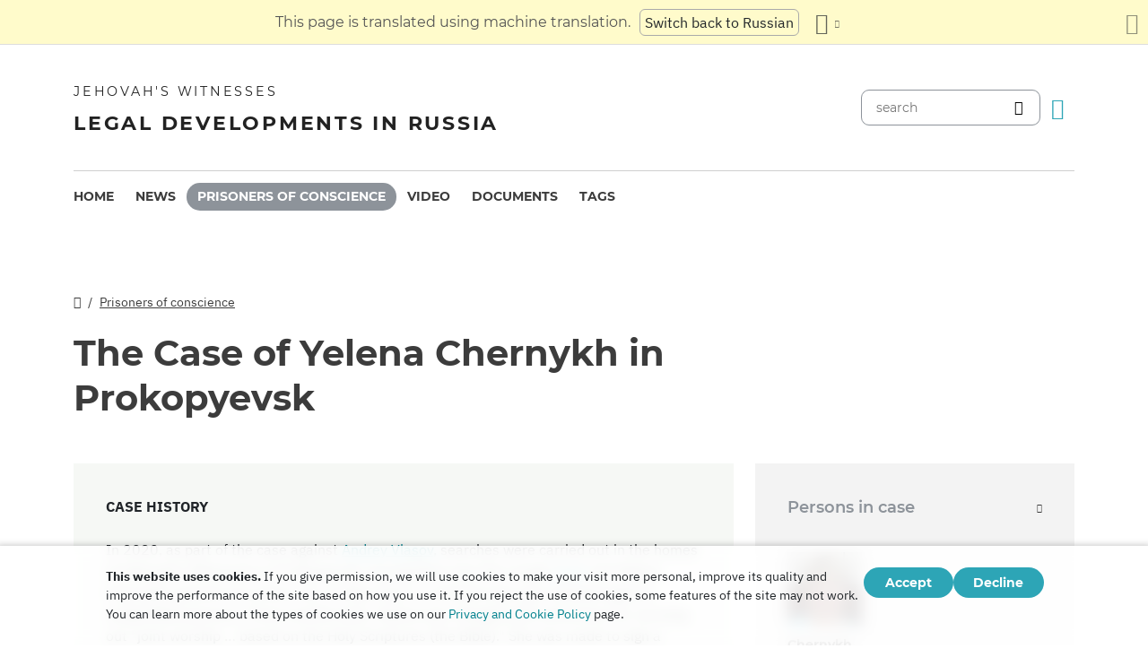

--- FILE ---
content_type: text/html
request_url: https://jw-russia.org/en/cases/prokopyevsk.html?utm_content=sidebar
body_size: 8401
content:
<!doctype html><html lang=en class=notranslate translate=no><head><meta charset=utf-8><meta name=viewport content="width=device-width,initial-scale=1"><meta name=google content="notranslate"><meta name=google-site-verification content="TRJlqj377rhFgkSC2c-W_9c6TN1HFWjHicNH9IhRkhs"><meta name=theme-color content="#ffffff"><link rel=alternate href=https://jw-russia.org/en/cases/prokopyevsk.html hreflang=en><link rel=alternate href=https://jw-russia.org/de/cases/prokopyevsk.html hreflang=de><link rel=alternate href=https://jw-russia.org/es/cases/prokopyevsk.html hreflang=es><link rel=alternate href=https://jw-russia.org/fr/cases/prokopyevsk.html hreflang=fr><link rel=alternate href=https://jw-russia.org/it/cases/prokopyevsk.html hreflang=it><link rel=alternate href=https://jw-russia.org/fi/cases/prokopyevsk.html hreflang=fi><link rel=alternate href=https://jw-russia.org/pt/cases/prokopyevsk.html hreflang=pt><link rel=alternate href=https://jw-russia.org/ja/cases/prokopyevsk.html hreflang=ja><link rel=alternate href=https://jw-russia.org/ko/cases/prokopyevsk.html hreflang=ko><link rel=alternate href=https://jw-russia.org/zh/cases/prokopyevsk.html hreflang=zh><link rel=alternate href=https://jw-russia.org/cases/prokopyevsk.html hreflang=ru><link rel="shortcut icon" href=/img/favicon.ico type=image/vnd.microsoft.icon><link rel=alternate type=application/rss+xml href=https://jw-russia.org/en/cases/prokopyevsk/rss.xml title="Jehovah's Witnesses"><link rel=stylesheet href=/scss/swiper/swiper.min.6dc1b54d4b4c58c9cc30cc5463980739294225f6791beb6709cc77c6d2059e6c.css><link rel=stylesheet href=/scss/main.471d2981a05f9d46cf4733d8aa873c013c898f4e22d275c9135733e7b7009616.css><meta property="og:title" content="The Case of Yelena Chernykh in Prokopyevsk"><meta name=twitter:card content="summary"><meta name=twitter:title content="The Case of Yelena Chernykh in Prokopyevsk"><title>The Case of Yelena Chernykh in Prokopyevsk - Prisoners of Conscience - Jehovah's Witnesses in Russia</title><script src=/js/cookie_consent.js></script><script async src="https://www.googletagmanager.com/gtag/js?id=UA-161060053-1"></script><script>window.dataLayer=window.dataLayer||[];function gtag(){dataLayer.push(arguments)}gtag("js",new Date);var GA_MEASUREMENT_ID="UA-161060053-1";gtag("config",GA_MEASUREMENT_ID)</script><script src=/js/vendor/jquery.55724927179ef13ad334f64d2d8c2ad6e8dbf623a84b081c75397c2b7cbf6ada.js></script><script src=/js/init.585696537460de5640b0d9ad0f4ead38998eda503661eb5b69ec5a8d99184424.js></script></head><body class="redesign i18n-en not-front section-cases"><div class=auto-translation aria-expanded=false><span class=lang-only data-lang=not-ru>This page is translated using machine translation.</span>
<span class=lang-only data-lang=ru data-user-lang=ru>Машинный перевод этой страницы отключен.</span>
<span class=lang-only data-lang=ru data-user-lang=en>Machine translation is available for this page.</span>
<span class=lang-only data-lang=ru data-user-lang=de>Maschinelle Übersetzung ist für diese Seite verfügbar.</span>
<span class=lang-only data-lang=ru data-user-lang=fr>La traduction automatique est disponible pour cette page.</span>
<span class=lang-only data-lang=ru data-user-lang=it>La traduzione automatica è disponibile per questa pagina.</span>
<span class=lang-only data-lang=ru data-user-lang=pt>A tradução automática está disponível para esta página.</span>
<span class=lang-only data-lang=ru data-user-lang=es>La traducción automática está disponible para esta página.</span>
<span class=lang-only data-lang=ru data-user-lang=fi>Konekäännös on saatavilla tälle sivulle.</span>
<span class=lang-only data-lang=ru data-user-lang=it>La traduzione automatica è disponibile per questa pagina.</span>
<span class=lang-only data-lang=ru data-user-lang=ko>이 페이지에 대한 기계 번역이 가능합니다.</span>
<span class=lang-only data-lang=ru data-user-lang=ja>このページには機械翻訳が利用可能です。</span>
<span class=lang-only data-lang=ru data-user-lang=zh>本页面提供机器翻译服务。</span>
<a href=/cases/prokopyevsk.html class="btn auto-translation__rus lang-only" data-lang=not-ru>Switch back to Russian</a>
<a href class="btn auto-translation__rus lang-only" data-lang=ru data-user-lang=en>Switch to English</a>
<a href=/de/cases/prokopyevsk.html class="btn auto-translation__rus lang-only" data-lang=ru data-user-lang=de>Wechseln Sie zu Deutsch</a>
<a href=/es/cases/prokopyevsk.html class="btn auto-translation__rus lang-only" data-lang=ru data-user-lang=es>Cambiar a español</a>
<a href=/fr/cases/prokopyevsk.html class="btn auto-translation__rus lang-only" data-lang=ru data-user-lang=fr>Passer au français</a>
<a href=/it/cases/prokopyevsk.html class="btn auto-translation__rus lang-only" data-lang=ru data-user-lang=it>Passa all'italiano</a>
<a href=/fi/cases/prokopyevsk.html class="btn auto-translation__rus lang-only" data-lang=ru data-user-lang=fi>Vaihda suomeen</a>
<a href=/pt/cases/prokopyevsk.html class="btn auto-translation__rus lang-only" data-lang=ru data-user-lang=pt>Mudar para português</a>
<a href=/ja/cases/prokopyevsk.html class="btn auto-translation__rus lang-only" data-lang=ru data-user-lang=ja>日本語に切り替え</a>
<a href=/ko/cases/prokopyevsk.html class="btn auto-translation__rus lang-only" data-lang=ru data-user-lang=ko>한국어로 전환</a>
<a href=/zh/cases/prokopyevsk.html class="btn auto-translation__rus lang-only" data-lang=ru data-user-lang=zh>切换到中文</a><div class="btn-group auto-translation__more"><button class="btn dropdown-toggle btn-outline-default icon-language" data-bs-toggle=dropdown aria-expanded=false aria-label="Display a list of languages" id=language-dropdown-toggle></button><ul class=dropdown-menu aria-labelledby=language-dropdown-toggle><li><a href=/cases/prokopyevsk.html class=dropdown-item>Русский
<span class=text-muted>Russian</span></a></li><li class=active><a href=/en/ class=dropdown-item>English
<span class=text-muted>English</span></a></li><li><a href=/de/cases/prokopyevsk.html class=dropdown-item>Deutsch
<span class=text-muted>German</span></a></li><li><a href=/es/cases/prokopyevsk.html class=dropdown-item>Español
<span class=text-muted>Spanish</span></a></li><li><a href=/fr/cases/prokopyevsk.html class=dropdown-item>Français
<span class=text-muted>French</span></a></li><li><a href=/it/cases/prokopyevsk.html class=dropdown-item>Italiano
<span class=text-muted>Italian</span></a></li><li><a href=/fi/cases/prokopyevsk.html class=dropdown-item>Suomi
<span class=text-muted>Finnish</span></a></li><li><a href=/pt/cases/prokopyevsk.html class=dropdown-item>Português
<span class=text-muted>Portuguese</span></a></li><li><a href=/ja/cases/prokopyevsk.html class=dropdown-item>日本語
<span class=text-muted>Japanese</span></a></li><li><a href=/ko/cases/prokopyevsk.html class=dropdown-item>한국인
<span class=text-muted>Korean</span></a></li><li><a href=/zh/cases/prokopyevsk.html class=dropdown-item>中文 (简体)
<span class=text-muted>Chinese</span></a></li></ul></div><button class="btn auto-translation__close icon-cross" aria-label="Close the translation panel"></button></div><div class=main-wrapper><div class=site-header><div class=site-header__content><a href=/en/ class=site-logo><var class=site-logo__name>Jehovah's Witnesses</var>
<span class=site-logo__description>Legal developments in Russia</span></a><div class=feature-container><form method=get action=/en/search.html class=desktop-search__wrap><input class=desktop-search type=search name=q id=search placeholder=search>
<button type=submit class="desktop-search-icon flip-icon"></button></form><button class="btn button-translate icon-language--desktop"></button></div></div><nav class=main-menu><div class=main-menu__menu><ul role=menu aria-labelledby=mainMenu><li role=menuitem class="nav-item main-nav__item"><a class=nav-link href=/en/ title>Home</a></li><li role=menuitem class="nav-item main-nav__item"><a class=nav-link href=/en/news.html title>News</a></li><li role=menuitem class="nav-item main-nav__item active"><a class=nav-link href=/en/prisoners.html title>Prisoners of conscience</a></li><li role=menuitem class="nav-item main-nav__item"><a class=nav-link href=/en/video.html title>Video</a></li><li role=menuitem class="nav-item main-nav__item"><a class=nav-link href=/en/docs.html title>Documents</a></li><li role=menuitem class="nav-item main-nav__item"><a class=nav-link href=/en/tags.html title>Tags</a></li></ul><div class=main-menu__translate-button-wrap><button class="btn button-translate icon-language"></button></div></div></nav></div><div class="offcanvas offcanvas-end" id=offcanvas><div class=offcanvas-inner><ul class="navbar-nav offcanvas__menu" role=menu aria-labelledby=mainMenu><li role=menuitem class="nav-item main-nav__item"><a class=nav-link href=/en/ title>Home</a></li><li role=menuitem class="nav-item main-nav__item"><a class=nav-link href=/en/news.html title>News</a></li><li role=menuitem class="nav-item main-nav__item active"><a class=nav-link href=/en/prisoners.html title>Prisoners of conscience</a></li><li role=menuitem class="nav-item main-nav__item"><a class=nav-link href=/en/video.html title>Video</a></li><li role=menuitem class="nav-item main-nav__item"><a class=nav-link href=/en/docs.html title>Documents</a></li><li role=menuitem class="nav-item main-nav__item"><a class=nav-link href=/en/tags.html title>Tags</a></li></ul><div class=offcanvas-footer><form method=get action=/en/search.html><input class=mobile-search type=search name=q id=search placeholder=search>
<button type=submit class="mobile-search-icon flip-icon"></button></form></div></div></div><button class=menu-button data-bs-toggle=offcanvas data-bs-target=#offcanvas data-class-toggle=active aria-controls=offcanvas aria-label=Menu>
<span>&nbsp;</span>
</button>
<script>initTranslate()</script><div class=container-lg><div class="row content-wrap"><div class="col-lg-8 header-wrap"><div class="breadcrumbs breadcrumbs--prisoner-page"><ul><li><a href=/en/ class=icon-home></a></li><li><a href=/en/prisoners.html>Prisoners of conscience</a></li></ul></div><h1 class="page-title page-title--prisoner-page">The Case of Yelena Chernykh in Prokopyevsk</h1></div><div class=col-lg-8><article class="brief-story brief-story--chronology mobile-full-width"><h4>Case History</h4><div class=brief-story__text>In 2020, as part of the case against <a href=/en/cases/prokopevsk.html>Andrey Vlasov</a>, searches were carried out in the homes of Jehovah's Witnesses in Prokopyevsk, among them was the couple <a href=/en/prisoners/chernykh.html>Yuriy</a> and Yelena Chernykh, parents of a minor son. In May 2023, a criminal case was initiated against unidentified persons. Three months later, Yelena was charged with extremism for carrying out "joint worship &mldr; based on the Holy Scriptures (the Bible)." She was made to sign a recognizance agreement. The case went to court in September 2023. Yelena was given a 3-year suspended sentence in April 2024. The court of appeal upheld this decision.</div><div class=additional-link><a href=/en/cases/prokopyevsk.html>Timeline</a></div></article><div class=timeline__header-wrap><h2 class=timeline__header id=timeline><button data-class-toggle=timeline--reverse data-target=body data-store=timeline-reverse>Timeline</button></h2><div class=tags-selector id=tagsApp><div class=tags-selector__wrapper><div class="dropdown dropdown-combined"><button class="btn btn-outline-dark dropdown-toggle" data-bs-toggle=dropdown aria-expanded=false>
Filter by tag</button></div></div></div></div><div class=field-case-chronicle><div class=years-selector id=yearsApp><div class="dropdown dropdown-combined"><button class="btn btn-dark dropdown-toggle" data-bs-toggle=dropdown aria-expanded=false>&nbsp;</button></div></div><ul class=timeline><li class="timeline-item anchor-wrap"><a id=20200712 class=anchor tabindex=-1></a><a href=#20200712 class=anchor-wrap__link>#</a><h5><time datetime="2020-07-12 00:00:00" class="date date--timeline">July 12, 2020</time></h5><div class="tags tags--timeline"><a href="/en/search.html?tag=interrogation" class=tag data-slug=interrogation>Interrogation</a>
<a href="/en/search.html?tag=search" class=tag data-slug=search>Search</a>
<a href="/en/search.html?tag=families" class=tag data-slug=families>Prosecution of several family members</a></div><article class=timeline-item--inner><p>FSB officers search <a href=/en/cases/prokopevsk2.html>the house of Yuri Chernykh</a> and his wife Yelena. After the searches, they are taken for interrogation to the FSB department in Prokopyevsk. It turns out that the investigative actions are taking place in the framework of the criminal case against <a href=/en/cases/prokopevsk.html>Andrei Vlasov</a>.</p></article></li><li class="timeline-item anchor-wrap"><a id=20200713 class=anchor tabindex=-1></a><a href=#20200713 class=anchor-wrap__link>#</a><h5><time datetime="2020-07-13 00:00:00" class="date date--timeline">July 13, 2020</time></h5><div class="tags tags--timeline"><a href="/en/search.html?tag=search" class=tag data-slug=search>Search</a>
<a href="/en/search.html?tag=ivs" class=tag data-slug=ivs>Temporary detention facility</a>
<a href="/en/search.html?tag=disability" class=tag data-slug=disability>Believers with a disability</a>
<a href="/en/search.html?tag=interrogation" class=tag data-slug=interrogation>Interrogation</a>
<a href="/en/search.html?tag=elderly" class=tag data-slug=elderly>Elderly</a></div><article class="timeline-item--inner timeline-item--news"><div class=timeline-item--news__picture><a href=/en/news/2020/07/9.html class=timeline-item--news__picture-link><picture><source type=image/webp srcset="/news/common/search1_hu_36109b2dbce6d317.webp, /news/common/search1_hu_8c46d32d35d592a3.webp 2x"><img class=img-responsive src=/news/common/search1_hu_d45e981dd2c259c.jpg alt width=200 height=100 srcset="/news/common/search1_hu_341c56cf1d647eb5.jpg 2x"></picture></a></div><div class=timeline-item--news__body><a href=/en/news/2020/07/9.html class=timeline-item--news__link>A Wave of Searches of Believers in the Kemerovo Region. At Least One Person With Disability Was Detained for 48 Hours</a><p><a href=/en/news/2020/07/9.html class=timeline-item--news__read-more>read more</a></p></div></article></li><li class="timeline-item anchor-wrap"><a id=20230525 class=anchor tabindex=-1></a><a href=#20230525 class=anchor-wrap__link>#</a><h5><time datetime="2023-05-25 00:00:00" class="date date--timeline">May 25, 2023</time></h5><div class="tags tags--timeline"><a href="/en/search.html?tag=new-case" class=tag data-slug=new-case>Case initiated</a>
<a href="/en/search.html?tag=282.2-2" class=tag data-slug=282.2-2>Art. 282.2 (2)</a></div><article class=timeline-item--inner><p>Lieutenant Colonel of Justice Natalia Guzeeva, investigator for internal affairs of the investigative department for the city of Prokopyevsk of the investigative department of the Investigative Committee of the Russian Federation for the Kemerovo Region - Kuzbass, initiates a criminal case under Part 2 of Article 282.2 of the Criminal Code of the Russian Federation (participation in the activities of a banned organization) against unidentified persons.</p><p>According to the investigation, some residents of Prokopyevsk "out of extremist motives took part in the activities of an extremist organization ... consisting in the convocation of meetings... organizing religious speeches and services at these meetings... carrying out the preaching work." This is how the investigation characterizes the peaceful worship of Jehovah's Witnesses.</p></article></li><li class="timeline-item anchor-wrap"><a id=20230815 class=anchor tabindex=-1></a><a href=#20230815 class=anchor-wrap__link>#</a><h5><time datetime="2023-08-15 00:00:00" class="date date--timeline">August 15, 2023</time></h5><div class="tags tags--timeline"><a href="/en/search.html?tag=recognizance-agreement" class=tag data-slug=recognizance-agreement>Recognizance agreement</a>
<a href="/en/search.html?tag=282.2-2" class=tag data-slug=282.2-2>Art. 282.2 (2)</a></div><article class=timeline-item--inner><p>Investigator Tatyana Zorina attracts Elena Chernykh as an accused and takes from her a written undertaking not to leave.</p></article></li><li class="timeline-item anchor-wrap"><a id=20230911 class=anchor tabindex=-1></a><a href=#20230911 class=anchor-wrap__link>#</a><h5><time datetime="2023-09-11 00:00:00" class="date date--timeline">September 11, 2023</time></h5><div class="tags tags--timeline"><a href="/en/search.html?tag=to-court" class=tag data-slug=to-court>Case went to court</a></div><article class=timeline-item--inner><p>The case against Elena Chernykh and Vera Semicheva is submitted to the Central District Court of Prokopyevsk. It will be considered by judge Elena Karamova.</p></article></li><li class="timeline-item anchor-wrap"><a id=20231009 class=anchor tabindex=-1></a><a href=#20231009 class=anchor-wrap__link>#</a><h5><time datetime="2023-10-09 00:00:00" class="date date--timeline">October 9, 2023</time></h5><div class="tags tags--timeline"><a href="/en/search.html?tag=first-instance" class=tag data-slug=first-instance>Hearing in a court of the first instance</a></div><article class=timeline-item--inner><p>Court hearings begin. To support the believers, 28 people come to the courthouse.</p><p>The prosecutor reads out the charge, the defendants express their disagreement with it.</p></article></li><li class="timeline-item anchor-wrap"><a id=20231025 class=anchor tabindex=-1></a><a href=#20231025 class=anchor-wrap__link>#</a><h5><time datetime="2023-10-25 00:00:00" class="date date--timeline">October 25 — November 7, 2023</time></h5><div class="tags tags--timeline"><a href="/en/search.html?tag=first-instance" class=tag data-slug=first-instance>Hearing in a court of the first instance</a></div><article class=timeline-item--inner><p>In connection with the failure of prosecution witnesses to appear at the hearing, the court announces the case materials.</p></article></li><li class="timeline-item anchor-wrap"><a id=20231122 class=anchor tabindex=-1></a><a href=#20231122 class=anchor-wrap__link>#</a><h5><time datetime="2023-11-22 00:00:00" class="date date--timeline">November 22, 2023</time></h5><div class="tags tags--timeline"><a href="/en/search.html?tag=first-instance" class=tag data-slug=first-instance>Hearing in a court of the first instance</a>
<a href="/en/search.html?tag=interrogation" class=tag data-slug=interrogation>Interrogation</a></div><article class=timeline-item--inner><p>A prosecution witness is being questioned. Yelena Chernykh asks him to indicate exactly when and under what circumstances she called for the undermining of the state system, the destruction of the family and the incitement of religious hatred. To all these questions, the witness replies that he does not remember, because a lot of time has passed.</p></article></li><li class="timeline-item anchor-wrap"><a id=20231206 class=anchor tabindex=-1></a><a href=#20231206 class=anchor-wrap__link>#</a><h5><time datetime="2023-12-06 00:00:00" class="date date--timeline">December 6, 2023</time></h5><div class="tags tags--timeline"><a href="/en/search.html?tag=first-instance" class=tag data-slug=first-instance>Hearing in a court of the first instance</a></div><article class=timeline-item--inner><p>During the hearing, Elena Chernykh becomes ill, she is taken to the hospital by ambulance. The meeting was adjourned.</p><p>Lawyers file a motion to declassify the secret witness. The court rejects it.</p></article></li><li class="timeline-item anchor-wrap"><a id=20240101 class=anchor tabindex=-1></a><a href=#20240101 class=anchor-wrap__link>#</a><h5><time datetime="2024-01-01 00:00:00" class="date date--timeline">January 2024</time></h5><div class="tags tags--timeline"><a href="/en/search.html?tag=first-instance" class=tag data-slug=first-instance>Hearing in a court of the first instance</a></div><article class=timeline-item--inner><p>The court listens to audio recordings of worship services and Bible discussions.</p></article></li><li class="timeline-item anchor-wrap"><a id=20240117 class=anchor tabindex=-1></a><a href=#20240117 class=anchor-wrap__link>#</a><h5><time datetime="2024-01-17 00:00:00" class="date date--timeline">January 17, 2024</time></h5><div class="tags tags--timeline"><a href="/en/search.html?tag=first-instance" class=tag data-slug=first-instance>Hearing in a court of the first instance</a>
<a href="/en/search.html?tag=interrogation" class=tag data-slug=interrogation>Interrogation</a>
<a href="/en/search.html?tag=secret-witness" class=tag data-slug=secret-witness>Secret witness</a></div><article class=timeline-item--inner><p>The secret witness Reutov, who attended meetings of believers and kept a secret recording, is being interrogated. He knows the defendant personally, but he has not heard her make negative statements about other religions or calls to disobey the authorities. The defense draws attention to the contradictions in the testimony of the witness.</p></article></li><li class="timeline-item anchor-wrap"><a id=20240315 class=anchor tabindex=-1></a><a href=#20240315 class=anchor-wrap__link>#</a><h5><time datetime="2024-03-15 00:00:00" class="date date--timeline">March 15, 2024</time></h5><div class="tags tags--timeline"><a href="/en/search.html?tag=first-instance" class=tag data-slug=first-instance>Hearing in a court of the first instance</a></div><article class=timeline-item--inner><p>Yelena asks the court to attach to the case the materials prepared by the defense to prove her innocence. The judge refuses.</p></article></li><li class="timeline-item anchor-wrap"><a id=20240401 class=anchor tabindex=-1></a><a href=#20240401 class=anchor-wrap__link>#</a><h5><time datetime="2024-04-01 00:00:00" class="date date--timeline">April 1, 2024</time></h5><div class="tags tags--timeline"><a href="/en/search.html?tag=first-instance" class=tag data-slug=first-instance>Hearing in a court of the first instance</a>
<a href="/en/search.html?tag=defense-arguments" class=tag data-slug=defense-arguments>Closing arguments for the defense</a>
<a href="/en/search.html?tag=punishment-request" class=tag data-slug=punishment-request>Prosecutor requested punishment</a>
<a href="/en/search.html?tag=families" class=tag data-slug=families>Prosecution of several family members</a></div><article class=timeline-item--inner><p>Referee: Elena Karamova. Central District Court of Prokopyevsk, Kemerovo Region (Karl Liebknecht St., 9). Time: 10:00.</p></article></li><li class="timeline-item anchor-wrap"><a id=20240412 class=anchor tabindex=-1></a><a href=#20240412 class=anchor-wrap__link>#</a><h5><time datetime="2024-04-12 00:00:00" class="date date--timeline">April 12, 2024</time></h5><div class="tags tags--timeline"><a href="/en/search.html?tag=sentence" class=tag data-slug=sentence>First Instance Sentence</a>
<a href="/en/search.html?tag=282.2-2" class=tag data-slug=282.2-2>Art. 282.2 (2)</a>
<a href="/en/search.html?tag=suspended" class=tag data-slug=suspended>Suspended sentence</a>
<a href="/en/search.html?tag=families" class=tag data-slug=families>Prosecution of several family members</a></div><article class="timeline-item--inner timeline-item--news"><div class=timeline-item--news__picture><a href=/en/news/2024/04/121623.html class=timeline-item--news__picture-link><picture><source type=image/webp srcset="/news/2024/04/121623/image_hu_b6bec6232fd5c054.webp, /news/2024/04/121623/image_hu_1b64f74ee14cd2aa.webp 2x"><img class=img-responsive src=/news/2024/04/121623/image_hu_6f7f63210b754f11.jpg alt width=200 height=100 srcset="/news/2024/04/121623/image_hu_643fe4fbbd5e5553.jpg 2x"></picture></a></div><div class=timeline-item--news__body><a href=/en/news/2024/04/121623.html class=timeline-item--news__link>In Prokopyevsk, Yelena Chernykh, One of Jehovah's Witnesses, Was Given a 3-year Suspended Sentence for Her Faith. <span>Earlier, the Same Court Had Convicted Her Husband</span></a><p><a href=/en/news/2024/04/121623.html class=timeline-item--news__read-more>read more</a></p></div></article></li><li class="timeline-item anchor-wrap"><a id=20240611 class=anchor tabindex=-1></a><a href=#20240611 class=anchor-wrap__link>#</a><h5><time datetime="2024-06-11 08:22:34" class="date date--timeline">June 11, 2024</time></h5><div class="tags tags--timeline"><a href="/en/search.html?tag=appeal" class=tag data-slug=appeal>Court of Appeal</a>
<a href="/en/search.html?tag=complaints" class=tag data-slug=complaints>Complaints</a>
<a href="/en/search.html?tag=282.2-2" class=tag data-slug=282.2-2>Art. 282.2 (2)</a>
<a href="/en/search.html?tag=suspended" class=tag data-slug=suspended>Suspended sentence</a>
<a href="/en/search.html?tag=families" class=tag data-slug=families>Prosecution of several family members</a></div><article class="timeline-item--inner timeline-item--news"><div class=timeline-item--news__picture><a href=/en/news/2024/06/110822.html class=timeline-item--news__picture-link><picture><source type=image/webp srcset="/news/2024/06/110822/image_hu_30b438597e37d5c6.webp, /news/2024/06/110822/image_hu_93ebac1181b622bb.webp 2x"><img class=img-responsive src=/news/2024/06/110822/image_hu_362079f3c34fdcc9.jpg alt width=200 height=100 srcset="/news/2024/06/110822/image_hu_313e0dc9d1f7ba59.jpg 2x"></picture></a></div><div class=timeline-item--news__body><a href=/en/news/2024/06/110822.html class=timeline-item--news__link>Court of Appeal Upholds the Verdict Against Yelena Chernykh from Prokopyevsk for her Faith - a 3-Year Suspended Sentence</a><p><a href=/en/news/2024/06/110822.html class=timeline-item--news__read-more>read more</a></p></div></article></li></ul></div></div><div class="col-lg-4 mobile-remove-padding"><aside class=case-summary><div class=case-summary__prisoners-wrap><button class=collapse-aside data-bs-toggle=collapse data-bs-target=#personsInCase aria-expanded=false aria-controls=personsInCase><h3>Persons in case</h3></button><div class="collapse show" id=personsInCase><div class=case-summary__prisoners><div class=case-summary__prisoner><a href=/en/prisoners/echernykh.html><img class=img-fluid src=/prisoners/echernykh/photo_hu_f82ac7c3d6554502.jpg srcset="/prisoners/echernykh/photo_hu_cb5cd51c6ca1df17.jpg 2x" width=83 height=83 alt></a><div class=case-summary__prisoner-name><a href=/en/prisoners/echernykh.html><div>Chernykh Yelena</div></a><div class=case-summary__prisoner-status>convicted person</div></div></div></div></div></div><div><button class=collapse-aside data-bs-toggle=collapse data-bs-target=#criminalCase aria-expanded=false aria-controls=criminalCase><h3>Criminal case</h3></button><div class="collapse show" id=criminalCase><div class=additional-info><div><div class=additional-info__title>Region:</div><div class=additional-info__value>Kemerovo Region</div></div><div><div class=additional-info__title>Locality:</div><div class=additional-info__value>Prokopyevsk</div></div><div class=long-elem><div class=additional-info__title>Suspected of:</div><div class=additional-info__value>"carried out joint worship with other adherents, based on the Holy Scriptures (Bible), teaching religion, supporting the main forms of activity in the form of worship"</div></div><div class=case-number><div class=additional-info__title>Court case number:</div><div class=additional-info__value>12302320012000084</div></div><div><div class=additional-info__title>Initiated:</div><div class=additional-info__value>May 25, 2023</div></div><div><div class=additional-info__title>Current case stage:</div><div class=additional-info__value>the verdict entered into force</div></div><div><div class=additional-info__title>Investigating:</div><div class=additional-info__value>Department of Internal Affairs of the Investigative Committee of the Russian Federation in the city of Prokopyevsk of the Investigative Committee of the Russian Federation in the Kemerovo Region</div></div><div><div class=additional-info__title>Articles of Criminal Code of Russian Federation:</div><div class=additional-info__value>282.2 (2)</div></div><div><div class=additional-info__title>Court case number:</div><div class=additional-info__value>1-26/2024 (1-343/2023)</div></div><div><div class=additional-info__title>Court of First Instance:</div><div class=additional-info__value>Центральный районный суд г. Прокопьевска Кемеровской области</div></div><div><div class=additional-info__title>Judge of the Court of First Instance:</div><div class=additional-info__value>Елена Карамова</div></div><a href="/en/cases/prokopyevsk.html?utm_content=sidebar" class="doc-link doc-link--single">Case History</a></div></div></div></aside></div></div></div><footer class=main-footer><div class=container-lg><div class=footer-wrap><div class="footer-info col-12"><div class=footer-info__name>Jehovah's Witnesses</div><div class=footer-info__title>Legal developments in Russia</div><div class=footer-info__desc>The Russian authorities issued the first permission for religious activity back in 1913. After the era of Soviet repressions had ended, Jehovah's Witnesses received official registration in Russia in 1992. Thereafter, their meetings for worship were attended by up to 290,000 people. In 2017, the Supreme Court of the Russian Federation liquidated all legal entities and confiscated hundreds of religious buildings. Searches began, and hundreds of believers were sent to jail. In 2022, the ECHR exonerated Jehovah's Witnesses and ordered Russia to stop their criminal prosecution and to compensate them for all the harm caused.</div></div><div class="footer-links-wrap col-12 col-sm-8 col-md-9 col-lg-12 d-flex"><div class=footer-links><div class="footer-links__title-block text-lg-end">Press service</div><div class="links-block links-block--medium"><ul><li><a href=/en/about.html>About us</a></li><li><a href=/en/cookies-policy.html>Privacy Policy</a></li></ul></div></div><div class=footer-links><div class=footer-links__title-block>Useful links</div><div class="links-block links-block--medium"><ul><li><a href=/en/news/categories/faq.html>Frequently Asked Questions</a></li><li><a href=/en/colony.html>Life in prison</a></li><li><a href=/en/echr.html>The European Court of Human Rights acquits Russian Jehovah's Witnesses</a></li><li><a href=/en/1951deport.html>70th Anniversary of Operation North</a></li></ul></div></div></div><div class="topics topics--position col-12"><div class=topics__content><div class=topics__title>Categories</div><div class=topics__select><form action=# class=d-flex><div class=footer-menu><button class="footer-menu__button btn btn-secondary dropdown-toggle" type=button id=footerMenu data-bs-toggle=dropdown aria-expanded=false>
Site categories</button><ul class=dropdown-menu aria-labelledby=footerMenu><li><a href=/en/news/categories/siloviki.html class=dropdown-item>Actions of Law Enforcement Officers</a></li><li><a href=/en/news/categories/activity.html class=dropdown-item>Activities of Believers</a></li><li><a href=/en/news/categories/administrative.html class=dropdown-item>Administrative Prosecution</a></li><li><a href=/en/news/categories/org.html class=dropdown-item>Ban of legal entities</a></li><li><a href=/en/news/categories/literature.html class=dropdown-item>Banning of Publications</a></li><li><a href=/en/news/categories/bio.html class=dropdown-item>Biography</a></li><li><a href=/en/news/categories/crime.html class=dropdown-item>Crimes Against Believers</a></li><li><a href=/en/news/categories/restriction.html class=dropdown-item>Criminal Investigation and Trial</a></li><li><a href=/en/news/categories/trial.html class=dropdown-item>Criminal trial</a></li><li><a href=/en/news/categories/discrimination.html class=dropdown-item>Discrimination</a></li><li><a href=/en/news/categories/rehab.html class=dropdown-item>Exoneration</a></li><li><a href=/en/news/categories/faq.html class=dropdown-item>Frequently Asked Questions</a></li><li><a href=/en/news/categories/rights.html class=dropdown-item>Human Rights</a></li><li><a href=/en/news/categories/prison.html class=dropdown-item>Inside Penal Colonies and Detention Centers</a></li><li><a href=/en/news/categories/victory.html class=dropdown-item>Legal Victories</a></li><li><a href=/en/news/categories/website.html class=dropdown-item>New on the site</a></li><li><a href=/en/news/categories/opinions.html class=dropdown-item>Opinions from Outsiders</a></li><li><a href=/en/news/categories/property.html class=dropdown-item>Seizure of Property</a></li><li><a href=/en/news/categories/sentence.html class=dropdown-item>Served Sentences</a></li><li><a href=/en/news/categories/analytics.html class=dropdown-item>Statistics and Overview</a></li><li><a href=/en/news/categories/verdict.html class=dropdown-item>Unjust Verdicts</a></li><li><a href=/en/news/categories/video.html class=dropdown-item>Video</a></li></ul></div><button class=icon-arrow-button-black aria-label="Open Category"></button></form></div></div></div><div class=search-lang><a href=/en/search.html><div class=icon-search></div></a><button class="btn button-translate icon-language"></button></div><div class=footer-copyright><div class=footer-copyright__privacy></div>Copyright © 2026<br>Watch Tower Bible and Tract Society of Korea.<br>All rights reserved.</div></div></div></footer></div><div class="toast position-fixed bottom-0 end-0 p-3 m-3" data-bs-autohide=false id=liveToast role=alert aria-live=assertive aria-atomic=true><div class=d-flex><div class=toast-body>A draft email was created in your email app. If it doesn't open automatically, go to it.</div><button type=button class="btn-close me-2" data-bs-dismiss=toast aria-label=Close></button></div></div><div class=cookie-consent-block role=dialog aria-label="Cookie consent"><div class="cookie-consent-block__container container-lg"><div class=cookie-consent-block__wrap><div class=cookie-consent-block__message><p class=mb-0><strong>This website uses cookies.</strong> If you give permission, we will use cookies to make your visit more personal, improve its quality and improve the performance of the site based on how you use it. If you reject the use of cookies, some features of the site may not work. You can learn more about the types of cookies we use on our <a href=/en/cookies-policy.html>Privacy and Cookie Policy</a> page.</p></div><div class=cookie-consent-block__buttons><button value=yes class="btn btn-sm">Accept</button>
<button value=no class="btn btn-sm">Decline</button></div></div></div></div><a class=back-to-top id=backToTop href=#top><span>Back to top</span></a>
<script src=/js/vendor/bootstrap.bundle.min.9520018fa5d81f4e4dc9d06afb576f90cbbaba209cfcc6cb60e1464647f7890b.js defer></script><script src=/js/vendor/swiper-bundle.min.6fa7339d2c8ba9b331d424b5236b90448707e98ebcd35b6065b4a21cd234b9ca.js defer></script><script src=/js/i18n/i18n.20dc45ec6cd21ba5e5edb75a5b5d89a061c140b751d0ea36a1eeff8f49482703.js defer></script><script src=/js/common.min.723202e430797a8c21b8c595020e04983324e6d07ef1ccbdc803a9cbe5474cb5.js defer></script><script src=/js/components/photoswipe.min.bebfcb7b6a12da9ebe0f7c364e7359cacd3ee8ad9aceb6da3fc11c54006ca87f.js type=module defer></script><script src=/js/jwplayer/jwplayer.js defer onload=initVideo()></script><script>function highlightTimeline(){$(".timeline-item--highlighted").removeClass("timeline-item--highlighted"),$(location.hash).parents("li").addClass("timeline-item--highlighted")}$(window).on("hashchange",highlightTimeline),location.hash&&highlightTimeline()</script><script src=/js/vendor/vue-pinia-bundle.min.2c591c80abe89a068b0ae90b934d4415c2239629b5123dc025d4e8d4fd2e669b.js defer></script><script src=/js/case.e1c5a962a69f7747866e3c81866d136f20c01aeb603dec538cb1a82f086a392d.js defer></script></body></html>